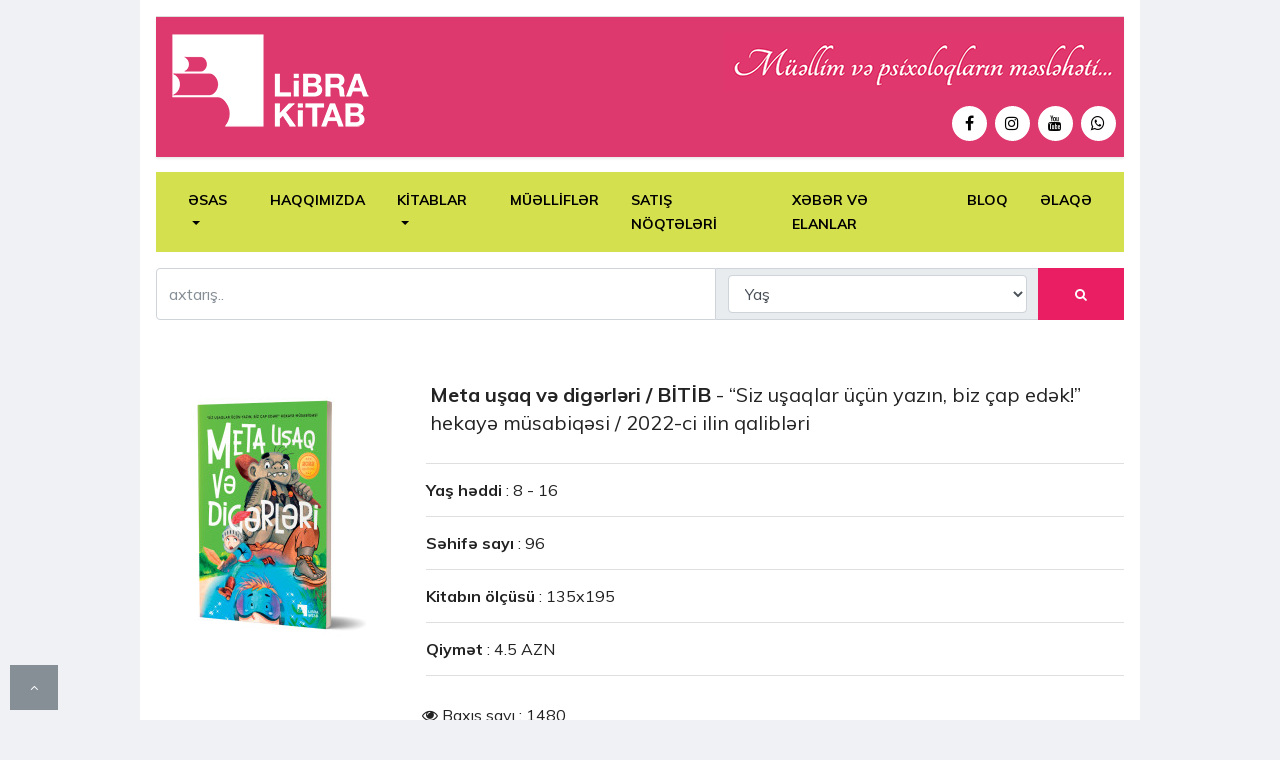

--- FILE ---
content_type: text/html; charset=UTF-8
request_url: https://www.librakitab.az/book/meta-usaq-ve-digerleri/137
body_size: 4853
content:
<!doctype html>
<html lang="az">

<head>
    <meta charset="utf-8">
    <meta http-equiv="X-UA-Compatible" content="IE=edge">
    <meta name="viewport" content="width=device-width, initial-scale=1, shrink-to-fit=no">
    <meta name="theme-color" content="#de396e" />
    <meta name="robots" content="index, follow" />
    <meta name="googlebot" content="index, follow" />
    <meta name="googlebot" content="index, archive" />
    <meta name="googlebot" content="all" />
    <meta name="yahoobot" content="index,follow" />
    <meta name="alexabot" content="index,follow" />
    <meta name="msnbot" content="index,follow" />
    <meta name="dmozbot" content="index,follow" />
    <meta name="revisit-after" content="1 days" />
    <meta name="content-language" content="az-AZ" />
    <meta name="keywords" content="libra kitab, uşaq kitabları, nağıl kitabları, kitab oxu">
    <link rel="dns-prefetch" href="//ajax.googleapis.com" />
    <link rel="dns-prefetch" href="//google-analytics.com" />
    <link rel="dns-prefetch" href="//pagead2.googlesyndication.com" />
    <link rel="dns-prefetch" href="//fonts.googleapis.com/" />
    <title>Meta uşaq və digərləri / BİTİB | Librakitab</title>
    <link rel="stylesheet" href="https://www.librakitab.az/front/css/fonts.css?v=15">
    <link rel="stylesheet" href="https://www.librakitab.az/front/css/librakitab.css?v=15">
    <link rel="canonical" href="https://www.librakitab.az"/>
    <link rel="alternate" href="https://www.librakitab.az/en" hreflang="az"/>
    <!--[if lt IE 9]>
    <script src="https://oss.maxcdn.com/html5shiv/3.7.2/html5shiv.min.js"></script>
    <script src="https://oss.maxcdn.com/respond/1.4.2/respond.min.js"></script>
    <![endif]-->

    <link rel="dns-prefetch" href="//www.youtube.com"/>
    <link rel="dns-prefetch" href="//www.facebook.com"/>
    <link rel="dns-prefetch" href="//www.twitter.com"/>
    <link rel="dns-prefetch" href="//ajax.googleapis.com">
    <link rel="dns-prefetch" href="//www.google-analytics.com"/>


    <meta property="og:title" content="Meta uşaq və digərləri / BİTİB | Librakitab" />
    <meta property="og:type" content="website" />
    <meta property="og:description" content="Müəllim və psixoloqların məsləhəti.." />
    <meta property="og:url" content="https://www.librakitab.az/book/meta-usaq-ve-digerleri/137" />
    <meta property="og:image" content="https://www.librakitab.az/uploads/2/kitablar-2.jpg?v=15"/>

    <!-- Icons -->
    <link rel="shortcut icon" href="https://www.librakitab.az/images/favicon.png?v=15"/>
    <link rel="apple-touch-icon" href="https://www.librakitab.az/images/favicon.png?v=15"/>
    <script src="https://www.librakitab.az/js/lang.min.js"></script>
    <script src="https://www.google.com/recaptcha/api.js?hl=az" async defer></script>
    <script>
        window.lang = new Lang({
            locale: 'az',
            fallback: 'az'
        });
        window.lang.setMessages(null);
        //window.lang.get('labels.newsFeed')
    </script>
        <style>
        .list-group-item{
            padding: .75rem 0rem !important;
        }
    </style>
    <link rel="stylesheet" href="https://www.librakitab.az/production/assets/fancybox/jquery.fancybox.min.css">

    <!--Start of Tawk.to Script-->











    <!--End of Tawk.to Script-->
    <!-- Messenger Sohbet Eklentisi Code -->
    <div id="fb-root"></div>

    <!-- Your Sohbet Eklentisi code -->
    <div id="fb-customer-chat" class="fb-customerchat">
    </div>

    <script>
        var chatbox = document.getElementById('fb-customer-chat');
        chatbox.setAttribute("page_id", "526200477892355");
        chatbox.setAttribute("attribution", "biz_inbox");
    </script>

    <!-- Your SDK code -->
    <script>
        window.fbAsyncInit = function() {
            FB.init({
                xfbml            : true,
                version          : 'v12.0'
            });
        };

        (function(d, s, id) {
            var js, fjs = d.getElementsByTagName(s)[0];
            if (d.getElementById(id)) return;
            js = d.createElement(s); js.id = id;
            js.src = 'https://connect.facebook.net/en_US/sdk/xfbml.customerchat.js';
            fjs.parentNode.insertBefore(js, fjs);
        }(document, 'script', 'facebook-jssdk'));
    </script>
</head>

<body class="body-color">
<div class="container p-3" style="background-color: #ffffff;">
    <header class="navbar-standerd nav-item mb-15 pt-3 pb-0 d-none d-sm-block">
    <div class="row">
        <div class="col-md-4 align-items-center h-100 mx-auto d-none d-sm-block">
            <a class="nav-brand" href="https://www.librakitab.az">
                <img src="https://www.librakitab.az/front/images/logo/logo_png.png?v=12" alt="logo" class="img-fluid">
            </a>
        </div>

        <div class="col-md-8 d-none d-sm-block">
            <div class="row align-items-center">
                <div class="col-md-12 align-middle d-none d-sm-block mb-15">
                    <img src="https://www.librakitab.az/front/images/logo/slogan.png?v=12" alt="" class="img-fluid align-middle float-right">
                </div>
                <div class="col-md-12">
                    <div class="row">
                        <div class="col-md-12 mb-3">
                            <ul class="footer-social d-flex justify-content-center float-md-right">
                                <li class="ts-facebook">
                                    <a href="https://www.facebook.com/librakitab.az/" target="_blank">
                                        <i class="fa fa-facebook"></i>
                                    </a>
                                </li>

                                <li class="ts-instagram">
                                    <a href="https://instagram.com/librakitab.az" target="_blank">
                                        <i class="fa fa-instagram"></i>
                                    </a>
                                </li>







                                <li class="ts-youtube">
                                    <a href="https://www.youtube.com/channel/UC6C8vn_F0V02jLK1XCe_-SA" target="_blank">
                                        <i class="fa fa-youtube"></i>
                                    </a>
                                </li>

                                <li class="ts-youtube">
                                    <a href="https://api.whatsapp.com/send?phone=994705801693&amp;text=&amp;source=&amp;data=&amp;app_absent=" target="_blank">
                                        <i class="fa fa-whatsapp"></i>
                                    </a>
                                </li>
                            </ul>
                        </div>

                    </div>
                </div>
            </div>
        </div>
    </div>
</header>

<header class="navbar-standerd nav-item mb-15 p-2 d-block d-sm-none">
    <div class="row">
        <div class="col-4">
            <a class="nav-brand" href="https://www.librakitab.az">
                <img src="https://www.librakitab.az/front/images/logo/logo_png.png?v=12" alt="logo" class="img-fluid" style="height: 50px;">
            </a>
        </div>
        <div class="col-8">
            <ul class="footer-social d-flex justify-content-center float-md-right mt-3">
                <li class="ts-facebook">
                    <a href="https://www.facebook.com/librakitab.az/" target="_blank">
                        <i class="fa fa-facebook"></i>
                    </a>
                </li>

                <li class="ts-instagram">
                    <a href="https://instagram.com/librakitab.az" target="_blank">
                        <i class="fa fa-instagram"></i>
                    </a>
                </li>



                <li class="ts-youtube">
                    <a href="https://www.youtube.com/channel/UC6C8vn_F0V02jLK1XCe_-SA" target="_blank">
                        <i class="fa fa-youtube"></i>
                    </a>
                </li>

                <li class="ts-youtube">
                    <a href="https://api.whatsapp.com/send?phone=994705801693&amp;text=&amp;source=&amp;data=&amp;app_absent=" target="_blank">
                        <i class="fa fa-whatsapp"></i>
                    </a>
                </li>
            </ul>
        </div>
    </div>
</header>

    <style>.navbar {background-color: #d4e04e !important;}</style>
<nav class="navbar navbar-expand-lg navbar-light bg-light">
    <button class="navbar-toggler" type="button" data-toggle="collapse" data-target="#navbarSupportedContent" aria-controls="navbarSupportedContent" aria-expanded="false" aria-label="Toggle navigation">
        <span class="navbar-toggler-icon"></span>
    </button>
    <div class="collapse navbar-collapse" id="navbarSupportedContent">
                    <ul class="navbar-nav mr-auto">
                                                            <li class="nav-item dropdown">
    <a class="nav-link dropdown-toggle" href="#" id="menu_17" role="button" data-toggle=dropdown data-toggle="dropdown" aria-haspopup="true" aria-expanded="false">Əsas</a>
    <div class="dropdown-menu" aria-labelledby="menu_17">
                <a class="dropdown-item" href="https://librakitab.az/">Partnyorlarımız</a>

        </div>
</li>
                                                                                <li class="nav-item"><a class="nav-link" href="/page/haqqimizda/1">Haqqımızda</a></li>
                                                                                <li class="nav-item dropdown">
    <a class="nav-link dropdown-toggle" href="#" id="menu_2" role="button" data-toggle=dropdown data-toggle="dropdown" aria-haspopup="true" aria-expanded="false">Kitablar</a>
    <div class="dropdown-menu" aria-labelledby="menu_2">
                <a class="dropdown-item" href="/category/oyredici-kitablar/5d8b3ffbcbc09">Öyrədici kitablar</a>

                <a class="dropdown-item" href="/category/nagillar/5d8b3e42c6688">Nağıllar</a>

                <a class="dropdown-item" href="/category/hekayeler/5d8b3f003b91b">Hekayələr</a>

                <a class="dropdown-item" href="/category/muxteser-romanlar/5d8b53cb6413a">Müxtəsər romanlar</a>

                <a class="dropdown-item" href="/category/romanlar/5d8b3d132c9c7">Romanlar</a>

                <a class="dropdown-item" href="/category/tedris-vesaitleri/5d8b3fba16d99">Tədris vəsaitləri</a>

                <a class="dropdown-item" href="/category/rus-dilinde-kitablar/5df787b60c50e">Rus dilində kitablar</a>

                <a class="dropdown-item" href="/allbooks">Bütün kitablar</a>

                <a class="dropdown-item" href="/category/ensiklopedik-kitablar/5eb3bf5d6e55b">Ensiklopedik kitablar</a>

        </div>
</li>
                                                                                <li class="nav-item"><a class="nav-link" href="/authors">Müəlliflər</a></li>
                                                                                <li class="nav-item"><a class="nav-link" href="/page/satis-noqteleri/3">Satış nöqtələri</a></li>
                                                                                <li class="nav-item"><a class="nav-link" href="/news">Xəbər və elanlar</a></li>
                                                                                <li class="nav-item"><a class="nav-link" href="/blog">Bloq</a></li>
                                                                                <li class="nav-item"><a class="nav-link" href="/contact">Əlaqə</a></li>
                                                </ul>
            </div>
</nav>


        <form role="search" method="get" action="https://www.librakitab.az/search">
    <input type="hidden" name="_token" value="FDZHGQhnykcxusXp1fW7imHiP7Q3Rntu4yLOGWwO">    <div class="input-group mt-3">
        <input type="text" value="" name="s" class="form-control" placeholder="axtarış..">
        <div class="input-group-addon col-4">
            <select class="form-control" id="age" name="age">
                <option value="">Yaş</option>
                                    <option value="1" >1</option>
                                    <option value="2" >2</option>
                                    <option value="3" >3</option>
                                    <option value="4" >4</option>
                                    <option value="5" >5</option>
                                    <option value="6" >6</option>
                                    <option value="7" >7</option>
                                    <option value="8" >8</option>
                                    <option value="9" >9</option>
                                    <option value="10" >10</option>
                                    <option value="11" >11</option>
                                    <option value="12" >12</option>
                                    <option value="13" >13</option>
                                    <option value="14" >14</option>
                                    <option value="15" >15</option>
                                    <option value="16" >16</option>
                            </select>
        </div>

        <div class="input-group-btn">
            <button class="btn btn-primary" type="submit"><span class="fa fa-search"></span></button>
        </div>
    </div>
</form>

    <section class="block-wrapper category-layout-2">
        <div class="row">
                <div class="col-lg-12">
                    <div class="ts-grid-box content-wrapper single-post">
                        <div class="entry-header">

                        </div>
                        <!-- single post header end-->
                        <div class="post-content-area">
                            <div class="entry-content">
                                <div class="row">
                                    <div class="col-md-3 mt-3 text-center mb-4">
                                        <a data-fancybox="gallery" rel="group" href="https://www.librakitab.az/uploads/2/kitablar-2.jpg"><img class="img-fluid m-auto" src="https://www.librakitab.az/uploads/2/kitablar-2-200x267.jpg">
    </a>
                                    </div>
                                    <div class="col-md-9">
                                        <h3 class="post-title ml-4 mt-3">
                                            <span class="font-weight-bold ">Meta uşaq və digərləri / BİTİB</span>
                                            <span class=" "> - “Siz uşaqlar üçün yazın, biz çap edək!” hekayə müsabiqəsi / 2022-ci ilin qalibləri</span>
                                        </h3>
                                        <ul class="list-group list-group-flush">
                                                                                        
                                                                                        <li class="list-group-item"><strong>Yaş həddi</strong> : 8 - 16</li>
                                            
                                                                                            <li class="list-group-item"><strong>Səhifə sayı</strong> : 96</li>
                                                                                            <li class="list-group-item"><strong>Kitabın ölçüsü</strong> : 135x195</li>
                                            
                                                                                            <li class="list-group-item" style=""><strong>Qiymət</strong> : 4.5 AZN</li>
                                            
                                                                                    </ul>

                                        <p class="text-left ml-3"><i class="fa fa-eye"></i> Baxış sayı : 1480</p>
                                        <div class="row">
                                                                                            <div class="col-md-3 form-group">
                                                    <a data-fancybox="gallery" rel="group" href="https://www.librakitab.az/uploads/2/meta-usaq-ve-digerleri-2023-page-03.jpg"><img src="https://www.librakitab.az/uploads/2/meta-usaq-ve-digerleri-2023-page-03-350x468.jpg" class="img-fluid"></a>
                                                </div>
                                                                                            <div class="col-md-3 form-group">
                                                    <a data-fancybox="gallery" rel="group" href="https://www.librakitab.az/uploads/2/meta-usaq-ve-digerleri-2023-page-05.jpg"><img src="https://www.librakitab.az/uploads/2/meta-usaq-ve-digerleri-2023-page-05-350x468.jpg" class="img-fluid"></a>
                                                </div>
                                                                                            <div class="col-md-3 form-group">
                                                    <a data-fancybox="gallery" rel="group" href="https://www.librakitab.az/uploads/2/meta-usaq-ve-digerleri-2023-page-06.jpg"><img src="https://www.librakitab.az/uploads/2/meta-usaq-ve-digerleri-2023-page-06-350x468.jpg" class="img-fluid"></a>
                                                </div>
                                                                                            <div class="col-md-3 form-group">
                                                    <a data-fancybox="gallery" rel="group" href="https://www.librakitab.az/uploads/2/meta-usaq-ve-digerleri-2023-page-07.jpg"><img src="https://www.librakitab.az/uploads/2/meta-usaq-ve-digerleri-2023-page-07-350x468.jpg" class="img-fluid"></a>
                                                </div>
                                                                                            <div class="col-md-3 form-group">
                                                    <a data-fancybox="gallery" rel="group" href="https://www.librakitab.az/uploads/2/meta-usaq-ve-digerleri-2023-page-08.jpg"><img src="https://www.librakitab.az/uploads/2/meta-usaq-ve-digerleri-2023-page-08-350x468.jpg" class="img-fluid"></a>
                                                </div>
                                                                                            <div class="col-md-3 form-group">
                                                    <a data-fancybox="gallery" rel="group" href="https://www.librakitab.az/uploads/2/meta-usaq-ve-digerleri-2023-page-09.jpg"><img src="https://www.librakitab.az/uploads/2/meta-usaq-ve-digerleri-2023-page-09-350x468.jpg" class="img-fluid"></a>
                                                </div>
                                                                                            <div class="col-md-3 form-group">
                                                    <a data-fancybox="gallery" rel="group" href="https://www.librakitab.az/uploads/2/meta-usaq-ve-digerleri-2023-page-10.jpg"><img src="https://www.librakitab.az/uploads/2/meta-usaq-ve-digerleri-2023-page-10-350x468.jpg" class="img-fluid"></a>
                                                </div>
                                                                                            <div class="col-md-3 form-group">
                                                    <a data-fancybox="gallery" rel="group" href="https://www.librakitab.az/uploads/2/meta-usaq-ve-digerleri-2023-page-11.jpg"><img src="https://www.librakitab.az/uploads/2/meta-usaq-ve-digerleri-2023-page-11-350x468.jpg" class="img-fluid"></a>
                                                </div>
                                                                                    </div>
                                    </div>
                                </div>
                            </div>
                        </div>
                    </div>
                </div>

                
                                <div class="col-md-12 mt-4">
                        <ul class="nav nav-tabs" id="myTab" role="tablist">
                                                            <li class="nav-item font-weight-bold">
                                    <a class="nav-link active" id="home-tab" data-toggle="tab" href="#tab0" role="tab" aria-selected="true">Anotasiya</a>
                                </li>
                                                    </ul>
                        <div class="tab-content p-4 border-bottom border-left border-right" id="myTabContent">
                                                            <div class="tab-pane fade in show active" id="tab0" role="tabpanel" aria-labelledby="home-tab">
                                    <p>Bu kitabda &ldquo;Libra kitab&rdquo; nəşriyyatının&ldquo;Siz uşaqlar &uuml;&ccedil;&uuml;n yazın, biz &ccedil;ap edək!&rdquo; &nbsp;m&uuml;sabiqəsinə g&ouml;ndərilmiş ən yaxşı 16 nağıl-hekayə toplanmışdır. M&uuml;sabiqənin məqsədi yeni-yeni gənc yazarlar ortaya &ccedil;ıxarmaqdır. Kitabda siz qalib yazı&ccedil;ıların m&uuml;xtəlif m&ouml;vzularda yazdığı nağıl və hekayələri ilə tanış olacaqsınız. Bununla siz gənc nəslin ədəbi nəfəsini yaxından duyacaq və yeni imzaları tanıyacaqsınız.&nbsp;</p>
                                </div>
                                                    </div>
                </div>
                

                <!-- col end-->
            </div>
    </section>



    <!-- footer social list start-->
        <footer class="ts-footer text-white text-center">
            <div class="row">
                <div class="col-sm-4">
                    <span style="color: #000;"><i class="fa fa-link"></i> internet ünvanı</span> <br/>
                    <span>www.librakitab.az</span>
                </div><!-- col end -->
                <div class="col-sm-4">
                    <span style="color: #000;"><i class="fa fa-envelope"></i> elektron poçt ünvanı</span> <br/>
                    <span><a href="/cdn-cgi/l/email-protection" class="__cf_email__" data-cfemail="5b32353d341b373239293a30322f3a39753a21">[email&#160;protected]</a></span>
                </div>
                <div class="col-sm-4">
                    <span style="color: #000;"><i class="fa fa-phone"></i> telefon </span> <br/>
                    <small>+994124801693</small>  <br/>
                    <small>+994705801693</small>
                </div>
            </div><!-- row end -->
            <div id="back-to-top" class="back-to-top">
                <button class="btn btn-secondary" title="Back to Top">
                    <i class="fa fa-angle-up"></i>
                </button>
            </div><!-- Back to top end -->
        </footer>
        <!-- footer social list end-->
</div>

<!-- javaScript Files
=============================================================================-->

<script data-cfasync="false" src="/cdn-cgi/scripts/5c5dd728/cloudflare-static/email-decode.min.js"></script><script src="https://www.librakitab.az/front/js/jquery.min.js"></script>
<script src="https://www.librakitab.az/front/js/navigation.js"></script>
<script src="https://www.librakitab.az/front/js/popper.min.js"></script>
<script src="https://www.librakitab.az/front/js/jquery.magnific-popup.min.js"></script>
<script src="https://www.librakitab.az/front/js/bootstrap.min.js"></script>

<script src="https://www.librakitab.az/front/js/owl.carousel.min.js"></script>
<script src="https://www.librakitab.az/front/js/slick.min.js"></script>

<script src="https://www.librakitab.az/front/js/main.js?v=15"></script>

<!-- Global site tag (gtag.js) - Google Analytics -->
<script async src="https://www.googletagmanager.com/gtag/js?id=UA-148804129-1"></script>
<script>
    window.dataLayer = window.dataLayer || [];
    function gtag(){dataLayer.push(arguments);}
    gtag('js', new Date());
    gtag('config', 'UA-148804129-1');
</script>

    <script type="text/javascript" src="https://www.librakitab.az/production/assets/fancybox/jquery.fancybox.min.js"></script>
<script defer src="https://static.cloudflareinsights.com/beacon.min.js/vcd15cbe7772f49c399c6a5babf22c1241717689176015" integrity="sha512-ZpsOmlRQV6y907TI0dKBHq9Md29nnaEIPlkf84rnaERnq6zvWvPUqr2ft8M1aS28oN72PdrCzSjY4U6VaAw1EQ==" data-cf-beacon='{"version":"2024.11.0","token":"430d703c033a4615b809ef0edc90c32a","r":1,"server_timing":{"name":{"cfCacheStatus":true,"cfEdge":true,"cfExtPri":true,"cfL4":true,"cfOrigin":true,"cfSpeedBrain":true},"location_startswith":null}}' crossorigin="anonymous"></script>
</body>
</html>


--- FILE ---
content_type: text/css
request_url: https://www.librakitab.az/front/css/fonts.css?v=15
body_size: 195
content:
@charset "UTF-8";
@import url(https://fonts.googleapis.com/css?family=Montserrat:100,100i,200,200i,300,300i,400,400i,500,500i,600,600i,700,700i&display=swap&subset=cyrillic-ext,latin-ext&text=%21%22%23%24%25%26%27%28%29%30+,-./0123456789:;%3C=%3E%3F@ABCDEFGHIJKLMNOPQRSTUVWXYZƏАБВГДЕЁЖЗИЙКЛМНОПРСТУФХЦЧШЩЪЫЬЭЮЯ[\]^_`%E2%82%AC„‘’“”™©®°µ±÷abcdefghijklmnopəqrstuvwxyzабвгдеёжзийклмнопрстуфхцчшщъыьэюя{|}~%C3%9C%C3%96%C4%9E%C4%B0%C6%8F%C3%87%C5%9E%C3%BC%C3%B6%C4%9F%C4%B1%C9%99%C3%A7%C5%9F);
@import url(https://fonts.googleapis.com/css?family=Poppins:300,400,500,600,700,800&text=%21%22%23%24%25%26%27%28%29%30+,-./0123456789:;%3C=%3E%3F@ABCDEFGHIJKLMNOPQRSTUVWXYZАБВГДЕЁЖЗИЙКЛМНОПРСТУФХЦЧШЩЪЫЬЭЮЯ[\]^_`%E2%82%AC„‘’“”™©®°µ±÷abcdefghijklmnopqrstuvwxyzабвгдеёжзийклмнопрстуфхцчшщъыьэюя{|}~%C3%9C%C3%96%C4%9E%C4%B0%C6%8F%C3%87%C5%9E%C3%BC%C3%B6%C4%9F%C4%B1%C9%99%C3%A7%C5%9F);
@import url(https://fonts.googleapis.com/css?family=Crimson+Text:400,400i,600,600i&text=%21%22%23%24%25%26%27%28%29%30+,-./0123456789:;%3C=%3E%3F@ABCDEFGHIJKLMNOPQRSTUVWXYZАБВГДЕЁЖЗИЙКЛМНОПРСТУФХЦЧШЩЪЫЬЭЮЯ[\]^_`%E2%82%AC„‘’“”™©®°µ±÷abcdefghijklmnopqrstuvwxyzабвгдеёжзийклмнопрстуфхцчшщъыьэюя{|}~%C3%9C%C3%96%C4%9E%C4%B0%C6%8F%C3%87%C5%9E%C3%BC%C3%B6%C4%9F%C4%B1%C9%99%C3%A7%C5%9F);
@import url(https://fonts.googleapis.com/css?family=Charm:400,700&text=%21%22%23%24%25%26%27%28%29%30+,-./0123456789:;%3C=%3E%3F@ABCDEFGHIJKLMNOPQRSTUVWXYZАБВГДЕЁЖЗИЙКЛМНОПРСТУФХЦЧШЩЪЫЬЭЮЯ[\]^_`%E2%82%AC„‘’“”™©®°µ±÷abcdefghijklmnopqrstuvwxyzабвгдеёжзийклмнопрстуфхцчшщъыьэюя{|}~%C3%9C%C3%96%C4%9E%C4%B0%C6%8F%C3%87%C5%9E%C3%BC%C3%B6%C4%9F%C4%B1%C9%99%C3%A7%C5%9F);
@import url(https://fonts.googleapis.com/css?family=Muli:300,400,600,700&text=%21%22%23%24%25%26%27%28%29%30+,-./0123456789:;%3C=%3E%3F@ABCDEFGHIJKLMNOPQRSTUVWXYZАБВГДЕЁЖЗИЙКЛМНОПРСТУФХЦЧШЩЪЫЬЭЮЯ[\]^_`%E2%82%AC„‘’“”™©®°µ±÷abcdefghijklmnopqrstuvwxyzабвгдеёжзийклмнопрстуфхцчшщъыьэюя{|}~%C3%9C%C3%96%C4%9E%C4%B0%C6%8F%C3%87%C5%9E%C3%BC%C3%B6%C4%9F%C4%B1%C9%99%C3%A7%C5%9F);


--- FILE ---
content_type: text/css; charset=utf-8
request_url: https://fonts.googleapis.com/css?family=Montserrat:100,100i,200,200i,300,300i,400,400i,500,500i,600,600i,700,700i&display=swap&subset=cyrillic-ext,latin-ext&text=%21%22%23%24%25%26%27%28%29%30+,-./0123456789:;%3C=%3E%3F@ABCDEFGHIJKLMNOPQRSTUVWXYZ%C6%8F%D0%90%D0%91%D0%92%D0%93%D0%94%D0%95%D0%81%D0%96%D0%97%D0%98%D0%99%D0%9A%D0%9B%D0%9C%D0%9D%D0%9E%D0%9F%D0%A0%D0%A1%D0%A2%D0%A3%D0%A4%D0%A5%D0%A6%D0%A7%D0%A8%D0%A9%D0%AA%D0%AB%D0%AC%D0%AD%D0%AE%D0%AF[]^_`%E2%82%AC%E2%80%9E%E2%80%98%E2%80%99%E2%80%9C%E2%80%9D%E2%84%A2%C2%A9%C2%AE%C2%B0%C2%B5%C2%B1%C3%B7abcdefghijklmnop%C9%99qrstuvwxyz%D0%B0%D0%B1%D0%B2%D0%B3%D0%B4%D0%B5%D1%91%D0%B6%D0%B7%D0%B8%D0%B9%D0%BA%D0%BB%D0%BC%D0%BD%D0%BE%D0%BF%D1%80%D1%81%D1%82%D1%83%D1%84%D1%85%D1%86%D1%87%D1%88%D1%89%D1%8A%D1%8B%D1%8C%D1%8D%D1%8E%D1%8F{|}~%C3%9C%C3%96%C4%9E%C4%B0%C6%8F%C3%87%C5%9E%C3%BC%C3%B6%C4%9F%C4%B1%C9%99%C3%A7%C5%9F
body_size: 1258
content:
@font-face {
  font-family: 'Montserrat';
  font-style: italic;
  font-weight: 100;
  font-display: swap;
  src: url(https://fonts.gstatic.com/l/font?kit=[base64]&skey=2d3c1187d5eede0f&v=v31) format('woff2');
}
@font-face {
  font-family: 'Montserrat';
  font-style: italic;
  font-weight: 200;
  font-display: swap;
  src: url(https://fonts.gstatic.com/l/font?kit=[base64]&skey=2d3c1187d5eede0f&v=v31) format('woff2');
}
@font-face {
  font-family: 'Montserrat';
  font-style: italic;
  font-weight: 300;
  font-display: swap;
  src: url(https://fonts.gstatic.com/l/font?kit=[base64]&skey=2d3c1187d5eede0f&v=v31) format('woff2');
}
@font-face {
  font-family: 'Montserrat';
  font-style: italic;
  font-weight: 400;
  font-display: swap;
  src: url(https://fonts.gstatic.com/l/font?kit=[base64]&skey=2d3c1187d5eede0f&v=v31) format('woff2');
}
@font-face {
  font-family: 'Montserrat';
  font-style: italic;
  font-weight: 500;
  font-display: swap;
  src: url(https://fonts.gstatic.com/l/font?kit=[base64]&skey=2d3c1187d5eede0f&v=v31) format('woff2');
}
@font-face {
  font-family: 'Montserrat';
  font-style: italic;
  font-weight: 600;
  font-display: swap;
  src: url(https://fonts.gstatic.com/l/font?kit=[base64]&skey=2d3c1187d5eede0f&v=v31) format('woff2');
}
@font-face {
  font-family: 'Montserrat';
  font-style: italic;
  font-weight: 700;
  font-display: swap;
  src: url(https://fonts.gstatic.com/l/font?kit=[base64]&skey=2d3c1187d5eede0f&v=v31) format('woff2');
}
@font-face {
  font-family: 'Montserrat';
  font-style: normal;
  font-weight: 100;
  font-display: swap;
  src: url(https://fonts.gstatic.com/l/font?kit=[base64]&skey=7bc19f711c0de8f&v=v31) format('woff2');
}
@font-face {
  font-family: 'Montserrat';
  font-style: normal;
  font-weight: 200;
  font-display: swap;
  src: url(https://fonts.gstatic.com/l/font?kit=[base64]&skey=7bc19f711c0de8f&v=v31) format('woff2');
}
@font-face {
  font-family: 'Montserrat';
  font-style: normal;
  font-weight: 300;
  font-display: swap;
  src: url(https://fonts.gstatic.com/l/font?kit=[base64]&skey=7bc19f711c0de8f&v=v31) format('woff2');
}
@font-face {
  font-family: 'Montserrat';
  font-style: normal;
  font-weight: 400;
  font-display: swap;
  src: url(https://fonts.gstatic.com/l/font?kit=[base64]&skey=7bc19f711c0de8f&v=v31) format('woff2');
}
@font-face {
  font-family: 'Montserrat';
  font-style: normal;
  font-weight: 500;
  font-display: swap;
  src: url(https://fonts.gstatic.com/l/font?kit=[base64]&skey=7bc19f711c0de8f&v=v31) format('woff2');
}
@font-face {
  font-family: 'Montserrat';
  font-style: normal;
  font-weight: 600;
  font-display: swap;
  src: url(https://fonts.gstatic.com/l/font?kit=[base64]&skey=7bc19f711c0de8f&v=v31) format('woff2');
}
@font-face {
  font-family: 'Montserrat';
  font-style: normal;
  font-weight: 700;
  font-display: swap;
  src: url(https://fonts.gstatic.com/l/font?kit=[base64]&skey=7bc19f711c0de8f&v=v31) format('woff2');
}


--- FILE ---
content_type: text/css; charset=utf-8
request_url: https://fonts.googleapis.com/css?family=Crimson+Text:400,400i,600,600i&text=%21%22%23%24%25%26%27%28%29%30+,-./0123456789:;%3C=%3E%3F@ABCDEFGHIJKLMNOPQRSTUVWXYZ%D0%90%D0%91%D0%92%D0%93%D0%94%D0%95%D0%81%D0%96%D0%97%D0%98%D0%99%D0%9A%D0%9B%D0%9C%D0%9D%D0%9E%D0%9F%D0%A0%D0%A1%D0%A2%D0%A3%D0%A4%D0%A5%D0%A6%D0%A7%D0%A8%D0%A9%D0%AA%D0%AB%D0%AC%D0%AD%D0%AE%D0%AF[]^_`%E2%82%AC%E2%80%9E%E2%80%98%E2%80%99%E2%80%9C%E2%80%9D%E2%84%A2%C2%A9%C2%AE%C2%B0%C2%B5%C2%B1%C3%B7abcdefghijklmnopqrstuvwxyz%D0%B0%D0%B1%D0%B2%D0%B3%D0%B4%D0%B5%D1%91%D0%B6%D0%B7%D0%B8%D0%B9%D0%BA%D0%BB%D0%BC%D0%BD%D0%BE%D0%BF%D1%80%D1%81%D1%82%D1%83%D1%84%D1%85%D1%86%D1%87%D1%88%D1%89%D1%8A%D1%8B%D1%8C%D1%8D%D1%8E%D1%8F{|}~%C3%9C%C3%96%C4%9E%C4%B0%C6%8F%C3%87%C5%9E%C3%BC%C3%B6%C4%9F%C4%B1%C9%99%C3%A7%C5%9F
body_size: 1869
content:
@font-face {
  font-family: 'Crimson Text';
  font-style: italic;
  font-weight: 400;
  src: url(https://fonts.gstatic.com/l/font?kit=[base64]&skey=e557500e250d718b&v=v19) format('woff2');
}
@font-face {
  font-family: 'Crimson Text';
  font-style: italic;
  font-weight: 600;
  src: url(https://fonts.gstatic.com/l/font?kit=[base64]&skey=297741408878cce6&v=v19) format('woff2');
}
@font-face {
  font-family: 'Crimson Text';
  font-style: normal;
  font-weight: 400;
  src: url(https://fonts.gstatic.com/l/font?kit=[base64]&skey=28fc2c78007b71a9&v=v19) format('woff2');
}
@font-face {
  font-family: 'Crimson Text';
  font-style: normal;
  font-weight: 600;
  src: url(https://fonts.gstatic.com/l/font?kit=[base64]&skey=8d0e5c65248ec1b9&v=v19) format('woff2');
}


--- FILE ---
content_type: text/css; charset=utf-8
request_url: https://fonts.googleapis.com/css?family=Charm:400,700&text=%21%22%23%24%25%26%27%28%29%30+,-./0123456789:;%3C=%3E%3F@ABCDEFGHIJKLMNOPQRSTUVWXYZ%D0%90%D0%91%D0%92%D0%93%D0%94%D0%95%D0%81%D0%96%D0%97%D0%98%D0%99%D0%9A%D0%9B%D0%9C%D0%9D%D0%9E%D0%9F%D0%A0%D0%A1%D0%A2%D0%A3%D0%A4%D0%A5%D0%A6%D0%A7%D0%A8%D0%A9%D0%AA%D0%AB%D0%AC%D0%AD%D0%AE%D0%AF[]^_`%E2%82%AC%E2%80%9E%E2%80%98%E2%80%99%E2%80%9C%E2%80%9D%E2%84%A2%C2%A9%C2%AE%C2%B0%C2%B5%C2%B1%C3%B7abcdefghijklmnopqrstuvwxyz%D0%B0%D0%B1%D0%B2%D0%B3%D0%B4%D0%B5%D1%91%D0%B6%D0%B7%D0%B8%D0%B9%D0%BA%D0%BB%D0%BC%D0%BD%D0%BE%D0%BF%D1%80%D1%81%D1%82%D1%83%D1%84%D1%85%D1%86%D1%87%D1%88%D1%89%D1%8A%D1%8B%D1%8C%D1%8D%D1%8E%D1%8F{|}~%C3%9C%C3%96%C4%9E%C4%B0%C6%8F%C3%87%C5%9E%C3%BC%C3%B6%C4%9F%C4%B1%C9%99%C3%A7%C5%9F
body_size: 685
content:
@font-face {
  font-family: 'Charm';
  font-style: normal;
  font-weight: 400;
  src: url(https://fonts.gstatic.com/l/font?kit=[base64]&skey=203fb70c7d6d0c6c&v=v14) format('woff2');
}
@font-face {
  font-family: 'Charm';
  font-style: normal;
  font-weight: 700;
  src: url(https://fonts.gstatic.com/l/font?kit=[base64]&skey=36260d0affa72a7a&v=v14) format('woff2');
}
